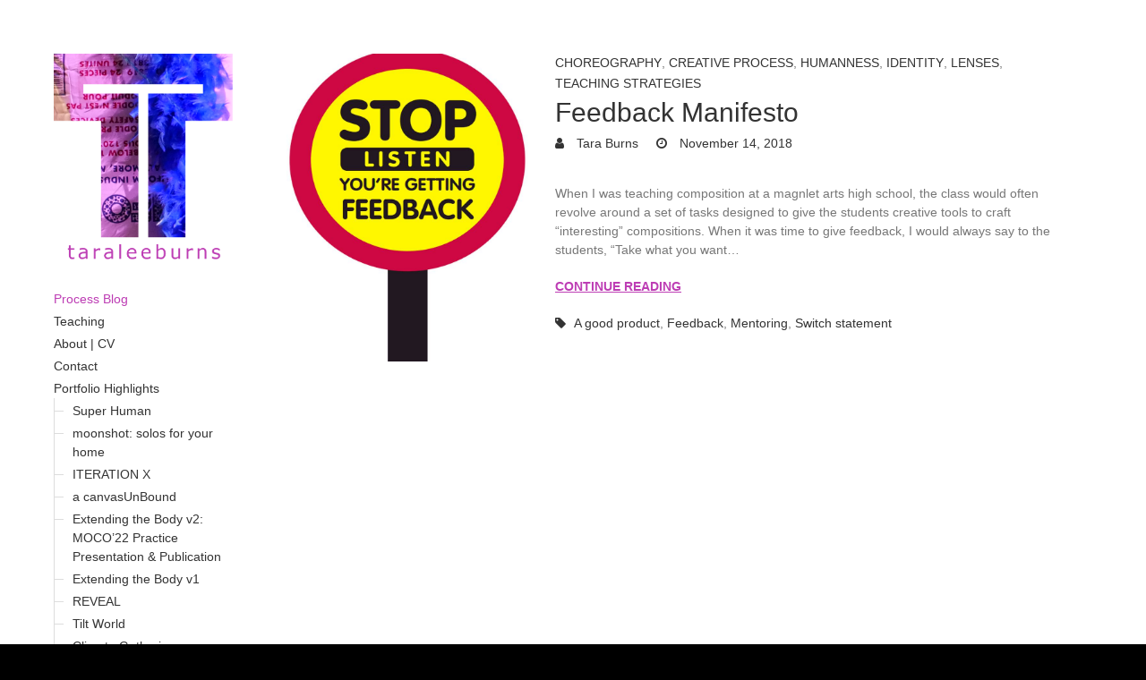

--- FILE ---
content_type: text/html; charset=UTF-8
request_url: https://www.taraleeburns.com/tag/a-good-product/
body_size: 9941
content:
<!DOCTYPE html>
<html lang="en-US" class="no-js">
<head>
<meta charset="UTF-8" />
			<meta name="viewport" content="width=device-width">
	<link rel="profile" href="http://gmpg.org/xfn/11" />
	<link rel="pingback" href="https://www.taraleeburns.com/xmlrpc.php" />
	<title>A good product &#8211; taraleeburns</title>
<meta name='robots' content='max-image-preview:large' />
	<style>img:is([sizes="auto" i], [sizes^="auto," i]) { contain-intrinsic-size: 3000px 1500px }</style>
	<link rel="alternate" type="application/rss+xml" title="taraleeburns &raquo; Feed" href="https://www.taraleeburns.com/feed/" />
<link rel="alternate" type="application/rss+xml" title="taraleeburns &raquo; Comments Feed" href="https://www.taraleeburns.com/comments/feed/" />
<link rel="alternate" type="application/rss+xml" title="taraleeburns &raquo; A good product Tag Feed" href="https://www.taraleeburns.com/tag/a-good-product/feed/" />
<script type="text/javascript">
/* <![CDATA[ */
window._wpemojiSettings = {"baseUrl":"https:\/\/s.w.org\/images\/core\/emoji\/16.0.1\/72x72\/","ext":".png","svgUrl":"https:\/\/s.w.org\/images\/core\/emoji\/16.0.1\/svg\/","svgExt":".svg","source":{"concatemoji":"https:\/\/www.taraleeburns.com\/wp-includes\/js\/wp-emoji-release.min.js?ver=6.8.2"}};
/*! This file is auto-generated */
!function(s,n){var o,i,e;function c(e){try{var t={supportTests:e,timestamp:(new Date).valueOf()};sessionStorage.setItem(o,JSON.stringify(t))}catch(e){}}function p(e,t,n){e.clearRect(0,0,e.canvas.width,e.canvas.height),e.fillText(t,0,0);var t=new Uint32Array(e.getImageData(0,0,e.canvas.width,e.canvas.height).data),a=(e.clearRect(0,0,e.canvas.width,e.canvas.height),e.fillText(n,0,0),new Uint32Array(e.getImageData(0,0,e.canvas.width,e.canvas.height).data));return t.every(function(e,t){return e===a[t]})}function u(e,t){e.clearRect(0,0,e.canvas.width,e.canvas.height),e.fillText(t,0,0);for(var n=e.getImageData(16,16,1,1),a=0;a<n.data.length;a++)if(0!==n.data[a])return!1;return!0}function f(e,t,n,a){switch(t){case"flag":return n(e,"\ud83c\udff3\ufe0f\u200d\u26a7\ufe0f","\ud83c\udff3\ufe0f\u200b\u26a7\ufe0f")?!1:!n(e,"\ud83c\udde8\ud83c\uddf6","\ud83c\udde8\u200b\ud83c\uddf6")&&!n(e,"\ud83c\udff4\udb40\udc67\udb40\udc62\udb40\udc65\udb40\udc6e\udb40\udc67\udb40\udc7f","\ud83c\udff4\u200b\udb40\udc67\u200b\udb40\udc62\u200b\udb40\udc65\u200b\udb40\udc6e\u200b\udb40\udc67\u200b\udb40\udc7f");case"emoji":return!a(e,"\ud83e\udedf")}return!1}function g(e,t,n,a){var r="undefined"!=typeof WorkerGlobalScope&&self instanceof WorkerGlobalScope?new OffscreenCanvas(300,150):s.createElement("canvas"),o=r.getContext("2d",{willReadFrequently:!0}),i=(o.textBaseline="top",o.font="600 32px Arial",{});return e.forEach(function(e){i[e]=t(o,e,n,a)}),i}function t(e){var t=s.createElement("script");t.src=e,t.defer=!0,s.head.appendChild(t)}"undefined"!=typeof Promise&&(o="wpEmojiSettingsSupports",i=["flag","emoji"],n.supports={everything:!0,everythingExceptFlag:!0},e=new Promise(function(e){s.addEventListener("DOMContentLoaded",e,{once:!0})}),new Promise(function(t){var n=function(){try{var e=JSON.parse(sessionStorage.getItem(o));if("object"==typeof e&&"number"==typeof e.timestamp&&(new Date).valueOf()<e.timestamp+604800&&"object"==typeof e.supportTests)return e.supportTests}catch(e){}return null}();if(!n){if("undefined"!=typeof Worker&&"undefined"!=typeof OffscreenCanvas&&"undefined"!=typeof URL&&URL.createObjectURL&&"undefined"!=typeof Blob)try{var e="postMessage("+g.toString()+"("+[JSON.stringify(i),f.toString(),p.toString(),u.toString()].join(",")+"));",a=new Blob([e],{type:"text/javascript"}),r=new Worker(URL.createObjectURL(a),{name:"wpTestEmojiSupports"});return void(r.onmessage=function(e){c(n=e.data),r.terminate(),t(n)})}catch(e){}c(n=g(i,f,p,u))}t(n)}).then(function(e){for(var t in e)n.supports[t]=e[t],n.supports.everything=n.supports.everything&&n.supports[t],"flag"!==t&&(n.supports.everythingExceptFlag=n.supports.everythingExceptFlag&&n.supports[t]);n.supports.everythingExceptFlag=n.supports.everythingExceptFlag&&!n.supports.flag,n.DOMReady=!1,n.readyCallback=function(){n.DOMReady=!0}}).then(function(){return e}).then(function(){var e;n.supports.everything||(n.readyCallback(),(e=n.source||{}).concatemoji?t(e.concatemoji):e.wpemoji&&e.twemoji&&(t(e.twemoji),t(e.wpemoji)))}))}((window,document),window._wpemojiSettings);
/* ]]> */
</script>
<style id='wp-emoji-styles-inline-css' type='text/css'>

	img.wp-smiley, img.emoji {
		display: inline !important;
		border: none !important;
		box-shadow: none !important;
		height: 1em !important;
		width: 1em !important;
		margin: 0 0.07em !important;
		vertical-align: -0.1em !important;
		background: none !important;
		padding: 0 !important;
	}
</style>
<link rel='stylesheet' id='wp-block-library-css' href='https://www.taraleeburns.com/wp-includes/css/dist/block-library/style.min.css?ver=6.8.2' type='text/css' media='all' />
<style id='classic-theme-styles-inline-css' type='text/css'>
/*! This file is auto-generated */
.wp-block-button__link{color:#fff;background-color:#32373c;border-radius:9999px;box-shadow:none;text-decoration:none;padding:calc(.667em + 2px) calc(1.333em + 2px);font-size:1.125em}.wp-block-file__button{background:#32373c;color:#fff;text-decoration:none}
</style>
<style id='global-styles-inline-css' type='text/css'>
:root{--wp--preset--aspect-ratio--square: 1;--wp--preset--aspect-ratio--4-3: 4/3;--wp--preset--aspect-ratio--3-4: 3/4;--wp--preset--aspect-ratio--3-2: 3/2;--wp--preset--aspect-ratio--2-3: 2/3;--wp--preset--aspect-ratio--16-9: 16/9;--wp--preset--aspect-ratio--9-16: 9/16;--wp--preset--color--black: #000000;--wp--preset--color--cyan-bluish-gray: #abb8c3;--wp--preset--color--white: #ffffff;--wp--preset--color--pale-pink: #f78da7;--wp--preset--color--vivid-red: #cf2e2e;--wp--preset--color--luminous-vivid-orange: #ff6900;--wp--preset--color--luminous-vivid-amber: #fcb900;--wp--preset--color--light-green-cyan: #7bdcb5;--wp--preset--color--vivid-green-cyan: #00d084;--wp--preset--color--pale-cyan-blue: #8ed1fc;--wp--preset--color--vivid-cyan-blue: #0693e3;--wp--preset--color--vivid-purple: #9b51e0;--wp--preset--gradient--vivid-cyan-blue-to-vivid-purple: linear-gradient(135deg,rgba(6,147,227,1) 0%,rgb(155,81,224) 100%);--wp--preset--gradient--light-green-cyan-to-vivid-green-cyan: linear-gradient(135deg,rgb(122,220,180) 0%,rgb(0,208,130) 100%);--wp--preset--gradient--luminous-vivid-amber-to-luminous-vivid-orange: linear-gradient(135deg,rgba(252,185,0,1) 0%,rgba(255,105,0,1) 100%);--wp--preset--gradient--luminous-vivid-orange-to-vivid-red: linear-gradient(135deg,rgba(255,105,0,1) 0%,rgb(207,46,46) 100%);--wp--preset--gradient--very-light-gray-to-cyan-bluish-gray: linear-gradient(135deg,rgb(238,238,238) 0%,rgb(169,184,195) 100%);--wp--preset--gradient--cool-to-warm-spectrum: linear-gradient(135deg,rgb(74,234,220) 0%,rgb(151,120,209) 20%,rgb(207,42,186) 40%,rgb(238,44,130) 60%,rgb(251,105,98) 80%,rgb(254,248,76) 100%);--wp--preset--gradient--blush-light-purple: linear-gradient(135deg,rgb(255,206,236) 0%,rgb(152,150,240) 100%);--wp--preset--gradient--blush-bordeaux: linear-gradient(135deg,rgb(254,205,165) 0%,rgb(254,45,45) 50%,rgb(107,0,62) 100%);--wp--preset--gradient--luminous-dusk: linear-gradient(135deg,rgb(255,203,112) 0%,rgb(199,81,192) 50%,rgb(65,88,208) 100%);--wp--preset--gradient--pale-ocean: linear-gradient(135deg,rgb(255,245,203) 0%,rgb(182,227,212) 50%,rgb(51,167,181) 100%);--wp--preset--gradient--electric-grass: linear-gradient(135deg,rgb(202,248,128) 0%,rgb(113,206,126) 100%);--wp--preset--gradient--midnight: linear-gradient(135deg,rgb(2,3,129) 0%,rgb(40,116,252) 100%);--wp--preset--font-size--small: 13px;--wp--preset--font-size--medium: 20px;--wp--preset--font-size--large: 36px;--wp--preset--font-size--x-large: 42px;--wp--preset--spacing--20: 0.44rem;--wp--preset--spacing--30: 0.67rem;--wp--preset--spacing--40: 1rem;--wp--preset--spacing--50: 1.5rem;--wp--preset--spacing--60: 2.25rem;--wp--preset--spacing--70: 3.38rem;--wp--preset--spacing--80: 5.06rem;--wp--preset--shadow--natural: 6px 6px 9px rgba(0, 0, 0, 0.2);--wp--preset--shadow--deep: 12px 12px 50px rgba(0, 0, 0, 0.4);--wp--preset--shadow--sharp: 6px 6px 0px rgba(0, 0, 0, 0.2);--wp--preset--shadow--outlined: 6px 6px 0px -3px rgba(255, 255, 255, 1), 6px 6px rgba(0, 0, 0, 1);--wp--preset--shadow--crisp: 6px 6px 0px rgba(0, 0, 0, 1);}:where(.is-layout-flex){gap: 0.5em;}:where(.is-layout-grid){gap: 0.5em;}body .is-layout-flex{display: flex;}.is-layout-flex{flex-wrap: wrap;align-items: center;}.is-layout-flex > :is(*, div){margin: 0;}body .is-layout-grid{display: grid;}.is-layout-grid > :is(*, div){margin: 0;}:where(.wp-block-columns.is-layout-flex){gap: 2em;}:where(.wp-block-columns.is-layout-grid){gap: 2em;}:where(.wp-block-post-template.is-layout-flex){gap: 1.25em;}:where(.wp-block-post-template.is-layout-grid){gap: 1.25em;}.has-black-color{color: var(--wp--preset--color--black) !important;}.has-cyan-bluish-gray-color{color: var(--wp--preset--color--cyan-bluish-gray) !important;}.has-white-color{color: var(--wp--preset--color--white) !important;}.has-pale-pink-color{color: var(--wp--preset--color--pale-pink) !important;}.has-vivid-red-color{color: var(--wp--preset--color--vivid-red) !important;}.has-luminous-vivid-orange-color{color: var(--wp--preset--color--luminous-vivid-orange) !important;}.has-luminous-vivid-amber-color{color: var(--wp--preset--color--luminous-vivid-amber) !important;}.has-light-green-cyan-color{color: var(--wp--preset--color--light-green-cyan) !important;}.has-vivid-green-cyan-color{color: var(--wp--preset--color--vivid-green-cyan) !important;}.has-pale-cyan-blue-color{color: var(--wp--preset--color--pale-cyan-blue) !important;}.has-vivid-cyan-blue-color{color: var(--wp--preset--color--vivid-cyan-blue) !important;}.has-vivid-purple-color{color: var(--wp--preset--color--vivid-purple) !important;}.has-black-background-color{background-color: var(--wp--preset--color--black) !important;}.has-cyan-bluish-gray-background-color{background-color: var(--wp--preset--color--cyan-bluish-gray) !important;}.has-white-background-color{background-color: var(--wp--preset--color--white) !important;}.has-pale-pink-background-color{background-color: var(--wp--preset--color--pale-pink) !important;}.has-vivid-red-background-color{background-color: var(--wp--preset--color--vivid-red) !important;}.has-luminous-vivid-orange-background-color{background-color: var(--wp--preset--color--luminous-vivid-orange) !important;}.has-luminous-vivid-amber-background-color{background-color: var(--wp--preset--color--luminous-vivid-amber) !important;}.has-light-green-cyan-background-color{background-color: var(--wp--preset--color--light-green-cyan) !important;}.has-vivid-green-cyan-background-color{background-color: var(--wp--preset--color--vivid-green-cyan) !important;}.has-pale-cyan-blue-background-color{background-color: var(--wp--preset--color--pale-cyan-blue) !important;}.has-vivid-cyan-blue-background-color{background-color: var(--wp--preset--color--vivid-cyan-blue) !important;}.has-vivid-purple-background-color{background-color: var(--wp--preset--color--vivid-purple) !important;}.has-black-border-color{border-color: var(--wp--preset--color--black) !important;}.has-cyan-bluish-gray-border-color{border-color: var(--wp--preset--color--cyan-bluish-gray) !important;}.has-white-border-color{border-color: var(--wp--preset--color--white) !important;}.has-pale-pink-border-color{border-color: var(--wp--preset--color--pale-pink) !important;}.has-vivid-red-border-color{border-color: var(--wp--preset--color--vivid-red) !important;}.has-luminous-vivid-orange-border-color{border-color: var(--wp--preset--color--luminous-vivid-orange) !important;}.has-luminous-vivid-amber-border-color{border-color: var(--wp--preset--color--luminous-vivid-amber) !important;}.has-light-green-cyan-border-color{border-color: var(--wp--preset--color--light-green-cyan) !important;}.has-vivid-green-cyan-border-color{border-color: var(--wp--preset--color--vivid-green-cyan) !important;}.has-pale-cyan-blue-border-color{border-color: var(--wp--preset--color--pale-cyan-blue) !important;}.has-vivid-cyan-blue-border-color{border-color: var(--wp--preset--color--vivid-cyan-blue) !important;}.has-vivid-purple-border-color{border-color: var(--wp--preset--color--vivid-purple) !important;}.has-vivid-cyan-blue-to-vivid-purple-gradient-background{background: var(--wp--preset--gradient--vivid-cyan-blue-to-vivid-purple) !important;}.has-light-green-cyan-to-vivid-green-cyan-gradient-background{background: var(--wp--preset--gradient--light-green-cyan-to-vivid-green-cyan) !important;}.has-luminous-vivid-amber-to-luminous-vivid-orange-gradient-background{background: var(--wp--preset--gradient--luminous-vivid-amber-to-luminous-vivid-orange) !important;}.has-luminous-vivid-orange-to-vivid-red-gradient-background{background: var(--wp--preset--gradient--luminous-vivid-orange-to-vivid-red) !important;}.has-very-light-gray-to-cyan-bluish-gray-gradient-background{background: var(--wp--preset--gradient--very-light-gray-to-cyan-bluish-gray) !important;}.has-cool-to-warm-spectrum-gradient-background{background: var(--wp--preset--gradient--cool-to-warm-spectrum) !important;}.has-blush-light-purple-gradient-background{background: var(--wp--preset--gradient--blush-light-purple) !important;}.has-blush-bordeaux-gradient-background{background: var(--wp--preset--gradient--blush-bordeaux) !important;}.has-luminous-dusk-gradient-background{background: var(--wp--preset--gradient--luminous-dusk) !important;}.has-pale-ocean-gradient-background{background: var(--wp--preset--gradient--pale-ocean) !important;}.has-electric-grass-gradient-background{background: var(--wp--preset--gradient--electric-grass) !important;}.has-midnight-gradient-background{background: var(--wp--preset--gradient--midnight) !important;}.has-small-font-size{font-size: var(--wp--preset--font-size--small) !important;}.has-medium-font-size{font-size: var(--wp--preset--font-size--medium) !important;}.has-large-font-size{font-size: var(--wp--preset--font-size--large) !important;}.has-x-large-font-size{font-size: var(--wp--preset--font-size--x-large) !important;}
:where(.wp-block-post-template.is-layout-flex){gap: 1.25em;}:where(.wp-block-post-template.is-layout-grid){gap: 1.25em;}
:where(.wp-block-columns.is-layout-flex){gap: 2em;}:where(.wp-block-columns.is-layout-grid){gap: 2em;}
:root :where(.wp-block-pullquote){font-size: 1.5em;line-height: 1.6;}
</style>
<link rel='stylesheet' id='qt-font-awesome-css' href='https://www.taraleeburns.com/wp-content/plugins/quick-testimonials/public/assets/css/font-awesome.min.css?ver=2.1' type='text/css' media='all' />
<link rel='stylesheet' id='qt-slick-css' href='https://www.taraleeburns.com/wp-content/plugins/quick-testimonials/public/assets/css/slick.css?ver=2.1' type='text/css' media='all' />
<link rel='stylesheet' id='qt-structure-css' href='https://www.taraleeburns.com/wp-content/plugins/quick-testimonials/public/assets/css/structure.css?ver=2.1' type='text/css' media='all' />
<link rel='stylesheet' id='qt-plugin-styles-css' href='https://www.taraleeburns.com/wp-content/plugins/quick-testimonials/public/assets/css/plugin-styles.css?ver=2.1' type='text/css' media='all' />
<link rel='stylesheet' id='qt-responsive-css' href='https://www.taraleeburns.com/wp-content/plugins/quick-testimonials/public/assets/css/responsive.css?ver=2.1' type='text/css' media='all' />
<link rel='stylesheet' id='SFSImainCss-css' href='https://www.taraleeburns.com/wp-content/plugins/ultimate-social-media-icons/css/sfsi-style.css?ver=2.7.8' type='text/css' media='all' />
<link rel='stylesheet' id='wp_portfolio_style-css' href='https://www.taraleeburns.com/wp-content/themes/wp-portfolio/style.css?ver=6.8.2' type='text/css' media='all' />
<link rel='stylesheet' id='wp-portfolio-font-awesome-css' href='https://www.taraleeburns.com/wp-content/themes/wp-portfolio/font-awesome/css/font-awesome.css?ver=6.8.2' type='text/css' media='all' />
<link rel='stylesheet' id='tablepress-default-css' href='https://www.taraleeburns.com/wp-content/plugins/tablepress/css/default.min.css?ver=1.14' type='text/css' media='all' />
<script type="text/javascript" id="jquery-core-js-extra">
/* <![CDATA[ */
var get = {"ajaxurl":"https:\/\/www.taraleeburns.com\/wp-admin\/admin-ajax.php","siteurl":"https:\/\/www.taraleeburns.com\/wp-content\/themes\/wp-portfolio"};
/* ]]> */
</script>
<script type="text/javascript" src="https://www.taraleeburns.com/wp-includes/js/jquery/jquery.min.js?ver=3.7.1" id="jquery-core-js"></script>
<script type="text/javascript" src="https://www.taraleeburns.com/wp-includes/js/jquery/jquery-migrate.min.js?ver=3.4.1" id="jquery-migrate-js"></script>
<script type="text/javascript" id="email-posts-to-subscribers-js-extra">
/* <![CDATA[ */
var elp_data = {"messages":{"elp_name_required":"Please enter name.","elp_email_required":"Please enter email address.","elp_invalid_name":"Name seems invalid.","elp_invalid_email":"Email address seems invalid.","elp_unexpected_error":"Oops.. Unexpected error occurred.","elp_invalid_captcha":"Robot verification failed, please try again.","elp_invalid_key":"Robot verification failed, invalid key.","elp_successfull_single":"You have successfully subscribed.","elp_successfull_double":"You have successfully subscribed. You will receive a confirmation email in few minutes. Please follow the link in it to confirm your subscription. If the email takes more than 15 minutes to appear in your mailbox, please check your spam folder.","elp_email_exist":"Email already exist.","elp_email_squeeze":"You are trying to submit too fast. try again in 1 minute."},"elp_ajax_url":"https:\/\/www.taraleeburns.com\/wp-admin\/admin-ajax.php"};
/* ]]> */
</script>
<script type="text/javascript" src="https://www.taraleeburns.com/wp-content/plugins/email-posts-to-subscribers//inc/email-posts-to-subscribers.js?ver=2.2" id="email-posts-to-subscribers-js"></script>
<script type="text/javascript" src="https://www.taraleeburns.com/wp-content/plugins/quick-testimonials/public/assets/js/slick.min.js?ver=2.1" id="qt-slick-js"></script>
<script type="text/javascript" src="https://www.taraleeburns.com/wp-content/plugins/quick-testimonials/public/assets/js/masonry.pkgd.min.js?ver=2.1" id="qt-masonry-js"></script>
<script type="text/javascript" src="https://www.taraleeburns.com/wp-content/plugins/quick-testimonials/public/assets/js/plugin-scripts.js?ver=2.1" id="qt-plugin-scripts-js"></script>
<!--[if lt IE 9]>
<script type="text/javascript" src="https://www.taraleeburns.com/wp-content/themes/wp-portfolio/js/html5.min.js?ver=3.7.3" id="html5-js"></script>
<![endif]-->
<link rel="https://api.w.org/" href="https://www.taraleeburns.com/wp-json/" /><link rel="alternate" title="JSON" type="application/json" href="https://www.taraleeburns.com/wp-json/wp/v2/tags/23" /><link rel="EditURI" type="application/rsd+xml" title="RSD" href="https://www.taraleeburns.com/xmlrpc.php?rsd" />
<meta name="generator" content="WordPress 6.8.2" />
<style>.elp_form_message.success { color: #008000;font-weight: bold; } .elp_form_message.error { color: #ff0000; } .elp_form_message.boterror { color: #ff0000; } </style><script>
	function expand(param) {
		param.style.display = (param.style.display == "none") ? "block" : "none";
	}
	function read_toggle(id, more, less) {
		el = document.getElementById("readlink" + id);
		el.innerHTML = (el.innerHTML == more) ? less : more;
		expand(document.getElementById("read" + id));
	}
	</script><meta name="follow.[base64]" content="juHqlBnwxxRHd9f9GbWX"/><style type="text/css" id="custom-background-css">
body.custom-background { background-color: #000000; }
</style>
	<link rel="icon" href="https://www.taraleeburns.com/wp-content/uploads/2020/05/cropped-t-5-32x32.png" sizes="32x32" />
<link rel="icon" href="https://www.taraleeburns.com/wp-content/uploads/2020/05/cropped-t-5-192x192.png" sizes="192x192" />
<link rel="apple-touch-icon" href="https://www.taraleeburns.com/wp-content/uploads/2020/05/cropped-t-5-180x180.png" />
<meta name="msapplication-TileImage" content="https://www.taraleeburns.com/wp-content/uploads/2020/05/cropped-t-5-270x270.png" />
<style type="text/css">

*[id^='readlink'] {
 font-weight: normal;
 color: #ca26ef;
 background: #ffffff;
 padding: 0px;
 border-bottom: 0px solid #ffffff;
 -webkit-box-shadow: none !important;
 box-shadow: none !important;
 -webkit-transition: none !important;
}

*[id^='readlink']:hover {
 font-weight: normal;
 color: #a622d6;
 padding: 0px;
 border-bottom: 0px solid #ffffff;
}

*[id^='readlink']:focus {
 outline: none;
 color: #ca26ef;
}

</style>
		<style type="text/css" id="wp-custom-css">
			#page{background-color:white;}
.main-navigation a:hover, .main-navigation ul li.current-menu-item > a, .main-navigation ul li.current_page_ancestor > a, .main-navigation ul li.current-menu-ancestor > a, .main-navigation ul li.current_page_item > a { color: #bd3db4; }
#menu-item-2013.current_page_parent > a { color: #bd3db4; }
.page-title-wrap { display: none; }
.page-id-1987 .entry-title { display: none; }
.post-content { min-height: 270px; }
.post-featured-image { width: 30%; }
.has-post-thumbnail .post-content { width: 70%; }
.entry-main {padding-top: 0 }
.page-id-1987 .entry-content > p { display: none; }
.blog #main { padding-left: 60px; }
.site-header { padding: 60px 60px 0; }
#main { padding: 60px 60px 0 0; }
.site-header::after { display: none; }
#secondary { padding: 0px 60px 0; }
.site-header { width: 25%; }
#content { width: 75%; }
#secondary { width: 25%; }
.has-post-thumbnail .post-content { width: 70%; }
.post-featured-image {padding-bottom: 0; }
@media only screen and (max-width: 767px) {
	#secondary, #content, .site-header {
	width: 100%;
	float: none;
}
	#main { padding: 20px 20px; }
	.blog #main { padding-left: 20px; }
}
@media only screen and (max-width: 1023px) {
		.post-featured-image { width: 100%; }
		.has-post-thumbnail .post-content { width: 100%; }
	.post-featured-image {padding-bottom: 20px; }

}

.entry-content a {
	color: #bd3db4 !important;
}
.meta-nav > a {
	font-size:24px !important;
	color:#bd3db4 !important;
}
.entry-content a:hover, .meta-nav:hover > a {
	color:black !important;
}		</style>
			</head>
	<body class="archive tag tag-a-good-product tag-23 custom-background wp-custom-logo wp-theme-wp-portfolio sfsi_actvite_theme_default">
				<div id="page" class="hfeed site">
			<header id="masthead" class="site-header" role="banner">
					<section id="site-logo" class="clearfix">
								<h2 id="site-title">
				     <a href="https://www.taraleeburns.com/" class="custom-logo-link" rel="home"><img width="583" height="685" src="https://www.taraleeburns.com/wp-content/uploads/2020/05/logoT-pink.png" class="custom-logo" alt="taraleeburns" decoding="async" fetchpriority="high" srcset="https://www.taraleeburns.com/wp-content/uploads/2020/05/logoT-pink.png 583w, https://www.taraleeburns.com/wp-content/uploads/2020/05/logoT-pink-255x300.png 255w" sizes="(max-width: 583px) 100vw, 583px" /></a><!-- #site-logo -->
				</h2>
								</section>
						<button class="menu-toggle">Responsive Menu</button>
										<nav id="site-navigation" class="main-navigation clearfix" role="navigation">
					<ul class="nav-menu"><li id="menu-item-2013" class="menu-item menu-item-type-post_type menu-item-object-page current_page_parent menu-item-2013"><a href="https://www.taraleeburns.com/blog/">Process Blog</a></li>
<li id="menu-item-1707" class="menu-item menu-item-type-post_type menu-item-object-page menu-item-1707"><a href="https://www.taraleeburns.com/teaching/">Teaching</a></li>
<li id="menu-item-192" class="menu-item menu-item-type-post_type menu-item-object-page menu-item-192"><a href="https://www.taraleeburns.com/about/">About | CV</a></li>
<li id="menu-item-10" class="menu-item menu-item-type-post_type menu-item-object-page menu-item-10"><a href="https://www.taraleeburns.com/contact/">Contact</a></li>
<li id="menu-item-1988" class="menu-item menu-item-type-post_type menu-item-object-page menu-item-home menu-item-has-children menu-item-1988"><a href="https://www.taraleeburns.com/">Portfolio Highlights</a>
<ul class="sub-menu">
	<li id="menu-item-3512" class="menu-item menu-item-type-post_type menu-item-object-page menu-item-3512"><a href="https://www.taraleeburns.com/super-human/">Super Human</a></li>
	<li id="menu-item-2945" class="menu-item menu-item-type-post_type menu-item-object-page menu-item-2945"><a href="https://www.taraleeburns.com/moonshot-solos-for-your-home/">moonshot: solos for your home</a></li>
	<li id="menu-item-3222" class="menu-item menu-item-type-post_type menu-item-object-page menu-item-3222"><a href="https://www.taraleeburns.com/iteration-x/">ITERATION X</a></li>
	<li id="menu-item-2974" class="menu-item menu-item-type-post_type menu-item-object-page menu-item-2974"><a href="https://www.taraleeburns.com/a-canvasunbound/">a canvasUnBound</a></li>
	<li id="menu-item-3865" class="menu-item menu-item-type-post_type menu-item-object-post menu-item-3865"><a href="https://www.taraleeburns.com/moco22-practice-presentation-publication/">Extending the Body v2: MOCO’22 Practice Presentation &#038; Publication</a></li>
	<li id="menu-item-2741" class="menu-item menu-item-type-post_type menu-item-object-page menu-item-2741"><a href="https://www.taraleeburns.com/extending-the-body/">Extending the Body v1</a></li>
	<li id="menu-item-2884" class="menu-item menu-item-type-post_type menu-item-object-post menu-item-2884"><a href="https://www.taraleeburns.com/reveal/">REVEAL</a></li>
	<li id="menu-item-2201" class="menu-item menu-item-type-post_type menu-item-object-page menu-item-2201"><a href="https://www.taraleeburns.com/tilt-world/">Tilt World</a></li>
	<li id="menu-item-2081" class="menu-item menu-item-type-post_type menu-item-object-page menu-item-2081"><a href="https://www.taraleeburns.com/climate-gathering/">Climate Gathering</a></li>
	<li id="menu-item-2885" class="menu-item menu-item-type-post_type menu-item-object-post menu-item-2885"><a href="https://www.taraleeburns.com/digging-augmented-reality/">Digging Augmented Reality</a></li>
	<li id="menu-item-2915" class="menu-item menu-item-type-post_type menu-item-object-post menu-item-2915"><a href="https://www.taraleeburns.com/making-in-summer-2019/">Unity for Liberation</a></li>
	<li id="menu-item-3023" class="menu-item menu-item-type-post_type menu-item-object-post menu-item-3023"><a href="https://www.taraleeburns.com/neon-alchemy/">Neon Alchemy</a></li>
	<li id="menu-item-2917" class="menu-item menu-item-type-post_type menu-item-object-post menu-item-2917"><a href="https://www.taraleeburns.com/creating-an-immersive-virtual-environment/">Creating an Immersive Virtual Environment</a></li>
	<li id="menu-item-2112" class="menu-item menu-item-type-post_type menu-item-object-page menu-item-2112"><a href="https://www.taraleeburns.com/adele-myers-and-dancers/">Adele Myers and Dancers</a></li>
	<li id="menu-item-2117" class="menu-item menu-item-type-post_type menu-item-object-page menu-item-2117"><a href="https://www.taraleeburns.com/elm-city-dance-collective/">Elm City Dance Collective</a></li>
	<li id="menu-item-2134" class="menu-item menu-item-type-post_type menu-item-object-page menu-item-2134"><a href="https://www.taraleeburns.com/a-dream-project/">A Dream Project</a></li>
	<li id="menu-item-2824" class="menu-item menu-item-type-post_type menu-item-object-page menu-item-2824"><a href="https://www.taraleeburns.com/ready-set-game-on/">Ready, Set, Game On</a></li>
	<li id="menu-item-2126" class="menu-item menu-item-type-post_type menu-item-object-page menu-item-2126"><a href="https://www.taraleeburns.com/portfolio/marjani-fortes-here/">Marjani Fortè’s “Here…”</a></li>
	<li id="menu-item-3094" class="menu-item menu-item-type-post_type menu-item-object-page menu-item-3094"><a href="https://www.taraleeburns.com/conversations-with-yourself/">Conversations with Yourself</a></li>
	<li id="menu-item-2551" class="menu-item menu-item-type-post_type menu-item-object-page menu-item-2551"><a href="https://www.taraleeburns.com/pirates-have-parrots-and-parrots-perch/">Pirates Have Parrots and Parrots Perch</a></li>
	<li id="menu-item-2146" class="menu-item menu-item-type-post_type menu-item-object-page menu-item-2146"><a href="https://www.taraleeburns.com/the-making-of-statues/">The Making of Statues</a></li>
	<li id="menu-item-2195" class="menu-item menu-item-type-post_type menu-item-object-page menu-item-2195"><a href="https://www.taraleeburns.com/the-soil-project/">The Soil Project</a></li>
</ul>
</li>
<li id="menu-item-3914" class="menu-item menu-item-type-post_type menu-item-object-page menu-item-3914"><a href="https://www.taraleeburns.com/moving-the-body-in-virtual-reality/">Moving the Body in Virtual Reality</a></li>
</ul>				</nav><!-- #access -->
		</header><!-- #masthead -->
<div id="content">
							<div class="page-title-wrap clearfix">
								<h1 class="page-title">A good product</h1><!-- .page-title -->
													</div><!-- .page-title-wrap -->
								<div id="primary">
	<div id="main">					<section id="post-292" class="clearfix post-292 post type-post status-publish format-standard has-post-thumbnail hentry category-choreography category-creative-process category-humanness category-identity category-lenses category-teaching-strategies tag-a-good-product tag-feedback tag-mentoring tag-switch-statement">
												<article class="entry-wrap clearfix">
													<figure class="post-featured-image">
								<a style="background-image:url('https://www.taraleeburns.com/wp-content/uploads/2020/05/feedback.jpg');" href="https://www.taraleeburns.com/feedback-manifesto/" title="Feedback Manifesto"></a>
							</figure><!-- .post-featured-image -->
														<div class ="entry-main post-content">
														<header class="entry-header">
																	<div class="entry-meta">
										<span class="cat-links"><a href="https://www.taraleeburns.com/category/choreography/" rel="category tag">choreography</a>, <a href="https://www.taraleeburns.com/category/creative-process/" rel="category tag">creative process</a>, <a href="https://www.taraleeburns.com/category/humanness/" rel="category tag">humanness</a>, <a href="https://www.taraleeburns.com/category/identity/" rel="category tag">identity</a>, <a href="https://www.taraleeburns.com/category/lenses/" rel="category tag">lenses</a>, <a href="https://www.taraleeburns.com/category/teaching-strategies/" rel="category tag">teaching strategies</a></span><!-- .cat-links --> 
									</div> <!-- .entry-meta -->
																	<h2 class="entry-title">
										<a href="https://www.taraleeburns.com/feedback-manifesto/" title="Feedback Manifesto">
											Feedback Manifesto										</a>
									</h2><!-- .entry-title -->
																	<div class="entry-meta clearfix">
										<div class="by-author vcard author">
											<span class="fn">
												<a href="https://www.taraleeburns.com/author/avorus/" title="Tara Burns">
												Tara Burns </a>
											</span>
										</div>
										<div class="date updated"><a href="https://www.taraleeburns.com/feedback-manifesto/" title="8:32 am">
											November 14, 2018</a>
										</div>
																			</div><!-- .entry-meta -->
								</header><!-- .entry-header -->
								<div class="entry-content clearfix">
									<p><p>When I was teaching composition at a magnlet arts high school, the class would often revolve around a set of tasks designed to give the students creative tools to craft &#8220;interesting&#8221; compositions. When it was time to give feedback, I would always say to the students, &#8220;Take what you want&hellip; </p>
</p>
									<p><a href="https://www.taraleeburns.com/feedback-manifesto/" class="readmore">Continue reading</a>
									</p>
								</div><!-- .entry-content -->
																	<footer class="entry-meta clearfix">
																		<span class="tag-links">
										<a href="https://www.taraleeburns.com/tag/a-good-product/" rel="tag">A good product</a>, <a href="https://www.taraleeburns.com/tag/feedback/" rel="tag">Feedback</a>, <a href="https://www.taraleeburns.com/tag/mentoring/" rel="tag">Mentoring</a>, <a href="https://www.taraleeburns.com/tag/switch-statement/" rel="tag">Switch statement</a>									</span><!-- .tag-links -->
																</footer><!-- .entry-meta -->
															</div><!-- .entry-main .post-content -->
						</article>
										</section><!-- post -->
				</div><!-- #main -->	</div><!-- #primary -->
		</div><!-- #content -->
		<div id="secondary">
	  	</div><!-- #secondary -->						<footer id="colophon" class="site-footer clearfix" role="contentinfo">
					<div class="site-info clearfix">
		<div class="social-profiles clearfix">
		<ul><li class="menu-item menu-item-type-post_type menu-item-object-page current_page_parent menu-item-2013"><a href="https://www.taraleeburns.com/blog/"><span class="screen-reader-text">Process Blog</span></a></li>
<li class="menu-item menu-item-type-post_type menu-item-object-page menu-item-1707"><a href="https://www.taraleeburns.com/teaching/"><span class="screen-reader-text">Teaching</span></a></li>
<li class="menu-item menu-item-type-post_type menu-item-object-page menu-item-192"><a href="https://www.taraleeburns.com/about/"><span class="screen-reader-text">About | CV</span></a></li>
<li class="menu-item menu-item-type-post_type menu-item-object-page menu-item-10"><a href="https://www.taraleeburns.com/contact/"><span class="screen-reader-text">Contact</span></a></li>
<li class="menu-item menu-item-type-post_type menu-item-object-page menu-item-home menu-item-1988"><a href="https://www.taraleeburns.com/"><span class="screen-reader-text">Portfolio Highlights</span></a></li>
<li class="menu-item menu-item-type-post_type menu-item-object-page menu-item-3914"><a href="https://www.taraleeburns.com/moving-the-body-in-virtual-reality/"><span class="screen-reader-text">Moving the Body in Virtual Reality</span></a></li>
</ul>		</div><!-- .social-profiles -->
	<div class="copyright">Copyright &copy; 2025 <a href="https://www.taraleeburns.com/" title="taraleeburns" ><span>taraleeburns</span></a> | Theme by: <a href="http://themehorse.com" target="_blank" rel="noopener noreferrer" title="Theme Horse" ><span>Theme Horse</span></a> |  Proudly Powered by: <a href="http://wordpress.org" target="_blank" rel="noopener noreferrer" title="WordPress"><span>WordPress</span></a></div><!-- .copyright -->	</div><!-- .site-info -->
	<div class="back-to-top"><a title="Go to Top" href="#masthead"></a></div><!-- .back-to-top -->
			</footer><!-- #colophon -->
		</div><!-- #page -->
		<script type="speculationrules">
{"prefetch":[{"source":"document","where":{"and":[{"href_matches":"\/*"},{"not":{"href_matches":["\/wp-*.php","\/wp-admin\/*","\/wp-content\/uploads\/*","\/wp-content\/*","\/wp-content\/plugins\/*","\/wp-content\/themes\/wp-portfolio\/*","\/*\\?(.+)"]}},{"not":{"selector_matches":"a[rel~=\"nofollow\"]"}},{"not":{"selector_matches":".no-prefetch, .no-prefetch a"}}]},"eagerness":"conservative"}]}
</script>
			<!--facebook like and share js -->
			<div id="fb-root"></div>
			<script>
				(function(d, s, id) {
					var js, fjs = d.getElementsByTagName(s)[0];
					if (d.getElementById(id)) return;
					js = d.createElement(s);
					js.id = id;
					js.src = "//connect.facebook.net/en_US/sdk.js#xfbml=1&version=v2.5";
					fjs.parentNode.insertBefore(js, fjs);
				}(document, 'script', 'facebook-jssdk'));
			</script>
		<script>
window.addEventListener('sfsi_functions_loaded', function() {
    if (typeof sfsi_responsive_toggle == 'function') {
        sfsi_responsive_toggle(0);
        // console.log('sfsi_responsive_toggle');

    }
})
</script>
    <script>
        window.addEventListener('sfsi_functions_loaded', function() {
            if (typeof sfsi_plugin_version == 'function') {
                sfsi_plugin_version(2.77);
            }
        });

        function sfsi_processfurther(ref) {
            var feed_id = '[base64]';
            var feedtype = 8;
            var email = jQuery(ref).find('input[name="email"]').val();
            var filter = /^([a-zA-Z0-9_\.\-])+\@(([a-zA-Z0-9\-])+\.)+([a-zA-Z0-9]{2,4})+$/;
            if ((email != "Enter your email") && (filter.test(email))) {
                if (feedtype == "8") {
                    var url = "https://api.follow.it/subscription-form/" + feed_id + "/" + feedtype;
                    window.open(url, "popupwindow", "scrollbars=yes,width=1080,height=760");
                    return true;
                }
            } else {
                alert("Please enter email address");
                jQuery(ref).find('input[name="email"]').focus();
                return false;
            }
        }
    </script>
    <style type="text/css" aria-selected="true">
        .sfsi_subscribe_Popinner {
            width: 100% !important;

            height: auto !important;

            padding: 18px 0px !important;

            background-color: #ffffff !important;
        }
        .sfsi_subscribe_Popinner form {
            margin: 0 20px !important;
        }
        .sfsi_subscribe_Popinner h5 {
            font-family: Helvetica,Arial,sans-serif !important;

            font-weight: bold !important;

            color: #000000 !important;

            font-size: 16px !important;

            text-align: center !important;
            margin: 0 0 10px !important;
            padding: 0 !important;
        }
        .sfsi_subscription_form_field {
            margin: 5px 0 !important;
            width: 100% !important;
            display: inline-flex;
            display: -webkit-inline-flex;
        }

        .sfsi_subscription_form_field input {
            width: 100% !important;
            padding: 10px 0px !important;
        }

        .sfsi_subscribe_Popinner input[type=email] {
            font-family: Helvetica,Arial,sans-serif !important;

            font-style: normal !important;

            color:  !important;

            font-size: 14px !important;

            text-align: center !important;
        }

        .sfsi_subscribe_Popinner input[type=email]::-webkit-input-placeholder {

            font-family: Helvetica,Arial,sans-serif !important;

            font-style: normal !important;

            color:  !important;

            font-size: 14px !important;

            text-align: center !important;
        }
        .sfsi_subscribe_Popinner input[type=email]:-moz-placeholder {
            /* Firefox 18- */

            font-family: Helvetica,Arial,sans-serif !important;

            font-style: normal !important;

            color:  !important;

            font-size: 14px !important;

            text-align: center !important;

        }

        .sfsi_subscribe_Popinner input[type=email]::-moz-placeholder {
            /* Firefox 19+ */
            font-family: Helvetica,Arial,sans-serif !important;

            font-style: normal !important;

            color:  !important;

            font-size: 14px !important;

            text-align: center !important;

        }

        .sfsi_subscribe_Popinner input[type=email]:-ms-input-placeholder {
            font-family: Helvetica,Arial,sans-serif !important;

            font-style: normal !important;

            color:  !important;

            font-size: 14px !important;

            text-align: center !important;
        }

        .sfsi_subscribe_Popinner input[type=submit] {
            font-family: Helvetica,Arial,sans-serif !important;

            font-weight: bold !important;

            color: #000000 !important;

            font-size: 16px !important;

            text-align: center !important;

            background-color: #dedede !important;
        }

        .sfsi_shortcode_container {
            float: left;
        }

        .sfsi_shortcode_container .norm_row .sfsi_wDiv {
            position: relative !important;
        }

        .sfsi_shortcode_container .sfsi_holders {
            display: none;
        }

            </style>

<script type="text/javascript" src="https://www.taraleeburns.com/wp-includes/js/jquery/ui/core.min.js?ver=1.13.3" id="jquery-ui-core-js"></script>
<script type="text/javascript" src="https://www.taraleeburns.com/wp-content/plugins/ultimate-social-media-icons/js/shuffle/modernizr.custom.min.js?ver=6.8.2" id="SFSIjqueryModernizr-js"></script>
<script type="text/javascript" src="https://www.taraleeburns.com/wp-content/plugins/ultimate-social-media-icons/js/shuffle/jquery.shuffle.min.js?ver=6.8.2" id="SFSIjqueryShuffle-js"></script>
<script type="text/javascript" src="https://www.taraleeburns.com/wp-content/plugins/ultimate-social-media-icons/js/shuffle/random-shuffle-min.js?ver=6.8.2" id="SFSIjqueryrandom-shuffle-js"></script>
<script type="text/javascript" id="SFSICustomJs-js-extra">
/* <![CDATA[ */
var sfsi_icon_ajax_object = {"ajax_url":"https:\/\/www.taraleeburns.com\/wp-admin\/admin-ajax.php","plugin_url":"https:\/\/www.taraleeburns.com\/wp-content\/plugins\/ultimate-social-media-icons\/"};
/* ]]> */
</script>
<script type="text/javascript" src="https://www.taraleeburns.com/wp-content/plugins/ultimate-social-media-icons/js/custom.js?ver=2.7.8" id="SFSICustomJs-js"></script>
<script type="text/javascript" src="https://www.taraleeburns.com/wp-content/themes/wp-portfolio/js/scripts.js?ver=6.8.2" id="wp-portfolio-scripts-js"></script>
	</body>
</html>

--- FILE ---
content_type: text/css
request_url: https://www.taraleeburns.com/wp-content/plugins/quick-testimonials/public/assets/css/plugin-styles.css?ver=2.1
body_size: 3648
content:
.tr-testimonial-content ul {
    margin: 0;
    padding: 0;
    list-style: none;
    overflow: hidden;
}

.tr-testimonial-ratings {
    margin: 5px 0;
    line-height: 20px;
}

.tr-testimonial-ratings li {
  display: inline-block;
  color: #FFED85;
  font-size: 16px;
}

.tr-text-center {
    text-align: center;
}

.tr-text-left {
    text-align: left;
}

.tr-text-right {
    text-align: right;
}

.tr-border-radius,
.tr-border-radius img {
    border-radius: 100%;
}

.tr-section-title .tr-icon {
    font-size: 80px;
    color: #323c47;
}

.tr-testimonial-content .slick-prev,
.tr-testimonial-content .slick-next {
    width: 40px;
    height: 40px;
    border: 1px solid #0260f4;
    background-color: #0260f4;
    z-index: 999;
    opacity: 1;
}

.tr-testimonial-content .slick-prev:before,
.tr-testimonial-content .slick-next:before {
    opacity: 1;
    line-height: 10px;
}

.tr-testimonial-content .slick-prev:hover:before,
.tr-testimonial-content .slick-next:hover:before,
.tr-testimonial-content .slick-prev:focus:before,
.tr-testimonial-content .slick-next:focus:before {
    color: #0260f4;
}

.tr-testimonial-content .slick-dots li {
    width: 10px;
    height: 10px;
    background-color: transparent;
}

.tr-testimonial-content .slick-dots li button {
    border: 2px solid #0260f4;
    border-radius: 100%;
    width: 10px;
    height: 10px;
    padding: 0;
}

.tr-testimonial-content .slick-dots li button:hover {
    background-color: #0260f4;
}

.tr-testimonial-content .slick-dots li button:before {
    display: none;
}

.tr-text-right .tr-testimonial-author {
    text-align: right;
}

.tr-text-right .tr-author-info,
.tr-text-right .tr-author-image {
    float: right;
}

.tr-text-right .tr-author-image {
    margin-right: 0;
    margin-left: 15px;
}

.tr-testimonial-list .tr-testimonial {
    margin: 0 0 30px;
}

.tr-testimonial-content .slick-dots {
    bottom: -45px;
}

/* tr-testimonial */

.tr-section-padding {
    padding: 50px 0;
}

.tr-grid-style .tr-testimonial-content,
.tr-testimonial-list .tr-testimonial-content {
    margin-bottom: 0;
}

.tr-testimonial {
    padding: 35px;
    margin: 0 15px 30px;
    position: relative;
}

.tr-testimonial-slider .tr-testimonial {
    margin-bottom: 0;
}

.tr-image-top-left,
.tr-image-top-center,
.tr-image-top-right {
    position: absolute;
    top: -35px;
}

.tr-image-bottom-left,
.tr-image-bottom-center,
.tr-image-bottom-right {
    position: absolute;
    bottom: -35px;
}

.tr-image-top-center,
.tr-image-bottom-center {
    left: 50%;
    margin-left: -35px;
}

.tr-image-top-left,
.tr-image-bottom-left {
    left: 35px;
}

.tr-image-top-right,
.tr-image-bottom-right {
    right: 35px;
}

.tr-testimonial-list .tr-testimonial {
    margin-left: 0;
    margin-right: 0;
}

.tr-testimonial-icon{
    color: #d8dde3;
    font-size: 20px;
    margin-bottom: 15px;
    overflow: hidden;
    width: 100%;
}

.tr-testimonial-author {
    overflow: hidden;
    margin-top: 35px;
}

.tr-text-center .tr-testimonial-author {
    display: inline-block;
}

.tr-author-image {
    float: left;
    width: 70px;
    height: 70px;
    overflow: hidden;
    margin-right: 15px;
    margin-bottom: 10px;
}

.tr-author-image img {
    width: 100%;
    height: 100%;
    overflow: hidden;
}

.tr-author-info {
    padding: 10px 0;
    float: left;
}

.tr-author-info span {
    display: block;
    font-size: 14px;
    color: #74777a;
}

.tr-author-info span.tr-title {
    color: #323c47;
    font-size: 16px;
    font-weight: 700;
}

.tr-author-info span.tr-title.tr-color {
    color: #0260f4;
}

.tr-testimonial-content>ul {
    margin: 0 -15px;
}

.tr-testimonial-content>ul>li {
    float: left;
}

.tr-testimonial-content>ul.tr-grid-4>li {
    width: 25%;
}

.tr-testimonial-content>ul.tr-grid-3>li {
    width: 33.333333%;
}

.tr-testimonial-content>ul.tr-grid-2>li {
    width: 50%;
}

/* tr-slider-style-1 */

.tr-slider-style-1 .tr-testimonial{
    background-color: #fff;
    padding: 0;
    margin: 0;
}

.tr-slider-style-1 .tr-testimonial-author {
    position: relative;
    overflow: visible;
    margin-top: 60px;
    cursor: pointer;
}


.tr-slider-style-1 .tr-testimonial-author:before {
    position: absolute;
    content: "";
    top: -60px;
    left: 20px;
    border-top: 7px solid #fff;
    border-left: 10px solid transparent;
    border-right: 10px solid transparent;
    opacity: 0;
}

.tr-slider-style-1 .tr-testimonial-author:hover:before,
.tr-slider-style-1 .tr-testimonial-author.slick-current:before {
    opacity: 1;
}

.tr-slider-style-1 .slick-slide.slick-active .tr-testimonial-author:before,
.tr-slider-style-2 .slick-slide.slick-active .tr-testimonial-author:after {
    opacity: 1;
}

.tr-slider-style-1 .tr-testimonial-author .tr-author-image,
.tr-slider-style-2 .tr-testimonial-author .tr-author-image {
    border-radius: 100%;
    border: 1px solid transparent;
}

.tr-slider-style-1 .tr-testimonial-author:hover .tr-author-image,
.tr-slider-style-1 .slick-current.tr-testimonial-author .tr-author-image,
.tr-slider-style-2 .tr-testimonial-author:hover .tr-author-image,
.tr-slider-style-2 .slick-current.tr-testimonial-author .tr-author-image {
    border-color: #0260f4;
}

.tr-slider-style-1 .tr-testimonial-author:hover .tr-author-info span.tr-title,
.tr-slider-style-1 .slick-current.tr-testimonial-author .tr-author-info span.tr-title,
.tr-slider-style-2 .tr-testimonial-author:hover .tr-author-info span.tr-title,
.tr-slider-style-2 .slick-current.tr-testimonial-author .tr-author-info span.tr-title {
    color: #0260f4;
}

.tr-slider-style-1 .tr-testimonial-author .tr-author-image img,
.tr-slider-style-2 .tr-testimonial-author .tr-author-image img {
    padding: 5px;
}

.tr-slider-style-1 .tr-testimonial-info {
    margin-top: 70px;
    padding-right: 50px;
    float: none;
}

.tr-slider-style-1 .tr-testimonial-info h1,
.tr-slider-style-2 .tr-testimonial-info h1 {
    font-size: 42px;
    font-weight: 300;
    line-height: 54px;
    margin-bottom: 35px;
}

.tr-slider-style-1 .tr-testimonial-info span.tr-title {
    color: #0260f4;
    margin-bottom: 10px;
    font-size: 18px;
    font-weight: 400;
}

.tr-slider-style-1 .tr-testimonial-info span {
    color: #000;
}

.tr-color {
     color: #0260f4;
}

/* tr-slider-style-2 */

.tr-slider-style-2 .tr-testimonial {
    background-color: #fff;
    margin: 0;
}

.tr-testimonial-info .tr-author-info {
    float: none;
}

.tr-slider-style-2 .tr-testimonial-author,
.tr-slider-style-3 .tr-testimonial-author {
    margin-top: 0;
}

.tr-slider-style-2 .tr-testimonial-author {
    position: relative;
    overflow: visible;
    margin-bottom: 60px;
    cursor: pointer;
}

.tr-slider-style-2 .tr-author-image {
    overflow: visible;
}

.tr-slider-style-2 .tr-testimonial-author:after {
    top: inherit;
    bottom: -60px;
    position: absolute;
    content: "";
    left: 20px;
    border-bottom: 7px solid #fff;
    border-left: 10px solid transparent;
    border-right: 10px solid transparent;
    opacity: 0;
}

.tr-slider-style-2 .tr-testimonial-author.slick-current:after,
.tr-slider-style-2 .tr-testimonial-author:hover:after {
    opacity: 1;
}

.tr-slider-style-2 .tr-author-info .tr-author-image {
    float: none;
    display: inline-block;
}

/* tr-style-9 */

.tr-slider-style-3 {
    padding: 60px 35px;
    background-color: #fff;
}

.tr-testimonial-content  .tr-slider-nav-3 {
    display: inline-block;
    max-width: 450px;
    overflow: hidden;
}

.tr-slider-style-3 .tr-testimonial {
    margin: 0;
    padding: 15px;
}

.tr-slider-style-3 .tr-testimonial h1 {
    font-size: 18px;
    font-weight: normal;
}

.tr-slider-style-3 .tr-testimonial-description {
    margin: 30px 0;
}

.tr-slider-style-3 .tr-testimonial-author {
    opacity: .5;
    padding: 10px;
    cursor: pointer;
    -webkit-transform: scale(1);
    -moz-transform: scale(1);
    -ms-transform: scale(1);
    -o-transform: scale(1);
    transform: scale(1);
}

.tr-slider-style-3 .tr-testimonial-author:hover,
.tr-slider-style-3 .tr-testimonial-author.slick-current {
    opacity: 1;
    -webkit-transform: scale(1.2);
    -moz-transform: scale(1.2);
    -ms-transform: scale(1.2);
    -o-transform: scale(1.2);
    transform: scale(1.2);
}

.tr-slider-style-3 .tr-author-image {
    overflow: visible;
    margin: 0 10px;
    float: none;
}

/* .tr-slider-style-4 */

.tr-slider-style-4 {
    background-color: #fff;
    padding: 70px 35px;
}

.tr-slider-style-4 .tr-testimonial {
    padding: 0;
    margin: 0;
}

.tr-slider-style-4 .tr-author-info {
    padding: 0;
    float: none;
}

.tr-slider-style-4 .tr-author-image {
    float: none;
    display: inline-block;
    margin-right: 0;
}

.tr-slider-style-4 .slick-slide{
    border: 1px solid #ddd;
    margin: 0 15px;
    border-radius: 4px;
    padding: 15px;
}

.tr-slider-4 .slick-slide {
    border: 0;
    border-radius: 0;
    margin: 0;
    background-color: transparent;
}

.tr-slider-style-4 .tr-testimonial-author {
    margin-top: 0;
}

.tr-slider-style-4 .testimonial-content-info {
    max-width: inherit;
    display: block;
}

.tr-slider-style-4  .tr-slider-4 {
    margin-bottom: 70px;
}

.tr-slider-style-4 .tr-testimonial-author.slick-current {
    border-color: #0260f4;
}

.slick-arrow {
    position: absolute;
    top: 50%;
    color: #000;
    z-index: 999;
    cursor: pointer;
    font-size: 30px;
    margin-top: -15px;
}

.slick-arrow:hover {
    color: #0260f4;
}

.slick-arrow.fa-angle-left {
    left: -50px;
}

.slick-arrow.fa-angle-right {
    right: -50px;
}

.slick-arrow.fa-angle-left:before {
    margin-left: -1px;
}

.slick-arrow.fa-angle-right:before {
    margin-right: -2px;
}

/* tr-slider-style-5 */

.tr-slider-style-5 {
    padding: 70px 0;
    background-color: #fff;
}

.tr-slider-style-5 .tr-testimonial {
    padding: 50px;
    background-color: #fff;
    border-radius: 4px;
    margin: 0;
    -webkit-box-shadow: 0 10px 25px 5px #edf3fc;
    -moz-box-shadow: 0 10px 25px 5px #edf3fc;
    -ms-box-shadow: 0 10px 25px 5px #edf3fc;
    -o-box-shadow: 0 10px 25px 5px #edf3fc;
    box-shadow: 0 10px 25px 5px #edf3fc;
    -webkit-transform: scale(.8);
    -moz-transform: scale(.8);
    -ms-transform: scale(.8);
    -o-transform: scale(.8);
    transform: scale(.8);
}

.tr-slider-style-5 .tr-testimonial h1 {
    margin-bottom: 35px;
}

.tr-slider-style-5 .slick-dots {
    bottom: -10px;
}

.tr-slider-style-5 .tr-testimonial-author {
    display: inline-block;
}

/* tr-grid-style-1 */

.tr-grid-style-1 {
    background-color: #fff;
    margin-bottom: 30px;
}

.tr-grid-style-1 .tr-slider-grid-1,
.tr-grid-style-1 .tr-slider-1-style-2,
.tr-grid-style-1 .tr-slider-1-style-3{
  max-width: 700px;
  display: inline-block;
}

.tr-grid-style-1 .tr-testimonial {
    font-size: 28px;
    line-height: 40px;
    font-style: italic;
    font-weight: 300;
    max-width: 700px;
    display: inline-block;
    margin: 0;
}

.tr-grid-style-1 .tr-testimonial-ratings {
    margin:0 0 5px;
}

.tr-grid-style-1 .tr-author-image,
.tr-grid-style-1 .tr-author-info {
  float: none;
}

.tr-grid-style-1 .tr-author-image {
  display: inline-block;
  margin-bottom: 30px;
}

.tr-grid-style-1 .tr-testimonial-author .tr-author-image {
    margin-bottom: 10px;
    margin-right: 0;
}

.tr-grid-style-1 .tr-author-info {
  font-style: normal;
  line-height: 20px;
  padding: 0;
}

.tr-grid-style-1 .tr-testimonial-author .tr-author-info span.tr-title {
  color: #0260f4;
}

.tr-grid-style-1.tr-text-center .tr-testimonial-author {
    text-align: center;
}

.tr-grid-style-1.tr-text-center .tr-testimonial-author {
    text-align: center;
}

/* tr-grid-style-2 */

.tr-grid-style-2.tr-testimonial,
.tr-list-style-2.tr-testimonial {
    margin-top: 40px;
    margin-bottom: 40px;
}

.tr-list-style-2.tr-testimonial {
    margin-top: 50px;
}

.tr-grid-style-2 .tr-testimonial-author,
.tr-list-style-2 .tr-testimonial-author {
    margin-top: 0;
}

.tr-grid-style-2 .tr-testimonial-author .tr-author-image,
.tr-grid-style-2 .tr-testimonial-author .tr-author-info{
    float: none;
}

.tr-grid-style-2 .tr-testimonial-author .tr-author-image,
.tr-list-style-2 .tr-testimonial-author .tr-author-image {
    display: inline-block;
}

.tr-grid-style-2 .tr-testimonial-author .tr-author-info,
.tr-list-style-2 .tr-testimonial-author .tr-author-info {
    margin-bottom: 15px;
}

/* tr-slider-6 */

.tr-slider-6 .tr-testimonial.slick-slide {
    opacity: .5;
}

.tr-slider-6 .slick-slide.slick-current {
    opacity: 1;
    -webkit-transform: scale(1.07);
    -moz-transform: scale(1.07);
    -ms-transform: scale(1.07);
    -o-transform: scale(1.07);
    transform: scale(1.07);
}

.tr-slider-6 .slick-list {
    padding-top: 20px !important;
    padding-bottom: 20px !important;
}

/* tr-style-9 */

.tr-style-9.tr-testimonial {
    padding-top: 0;
}

.tr-style-9 .tr-testimonial-author {
    margin: 0 -40px 30px;
    position: relative;
    padding:30px 40px;

}

.tr-style-9 .tr-testimonial-author:after {
    position: absolute;
    content: "";
    left: -50px;
    bottom: 0;
    width: 150%;
    height: 1px;
    background-color: #e6ebf1;
}

.tr-style-9.tr-text-center .tr-testimonial-author {
    display: block;
    text-align: center;
}

.tr-style-9.tr-text-center .tr-testimonial-author .tr-author-image,
.tr-style-9.tr-text-center .tr-testimonial-author .tr-author-info {
    float: none;
    display: inline-block;
}

.tr-style-9.tr-text-center .tr-testimonial-author .tr-author-info {
    text-align: left;
    padding-top: 0;
}


/* tr-style-10 */


.tr-style-10 .tr-testimonial-author {
    margin: 0 0 15px;
}

.tr-style-10 .tr-testimonial-author .tr-author-image {
    display: inline-block;
    margin-right: 0;
}

.tr-style-10 .tr-testimonial-author .tr-author-image,
.tr-style-10 .tr-testimonial-author .tr-author-info {
    float: none;
}

.tr-style-10 .tr-testimonial-ratings {
    margin-top: 20px;
}

.tr-style-10.tr-text-center .tr-testimonial-author {
    text-align: center;
}


/* tr-style-11 */

.tr-style-11 .tr-testimonial-author .tr-author-image,
.tr-slider-style-11 .tr-testimonial-author .tr-author-image {
  width: 90px;
  height: 115px;
}

.tr-style-11 .tr-testimonial-author .tr-author-info,
.tr-slider-style-11 .tr-testimonial-author .tr-author-info {
  padding: 30px 0;
}

.tr-style-11.tr-text-center .tr-author-image,
.tr-slider-style-11 .tr-author-image,
.tr-style-11 .tr-author-image {
    display: inline-block;
    float: none;
    margin: 0;
}

.tr-style-11.tr-testimonial,
.tr-slider-style-11.tr-testimonial {
    overflow: hidden;
    display: -ms-flexbox;
    display: flex !important;
    -ms-flex-align: start;
    align-items: flex-start;
}

.tr-style-11 .tr-testimonial-description,
.tr-slider-style-11 .tr-testimonial-description {
    float: left;
    -ms-flex: 1;
    flex: 1;
    margin-left: 30px;
}

.tr-style-11 .tr-author-info,
.tr-slider-style-11 .tr-author-info {
    float: none;
    padding: 0;
    margin-bottom: 15px;
    display: inline-block;
}

.tr-style-11 .tr-list-right .tr-author-image,
.tr-slider-style-11 .tr-list-right .tr-author-image {
    float: right;
    margin-right: 0;
    margin-left: 30px;
}

.tr-style-11.tr-text-right .tr-author-image,
.tr-slider-style-11.tr-text-right .tr-author-image {
    float: right;
    margin-left: 0;
    margin-right: 15px;
}

.tr-style-11.tr-text-right .tr-testimonial-description,
.tr-slider-style-11.tr-text-right .tr-testimonial-description {
    float: left;
}

/*tr-style-12*/

.tr-style-12 .tr-testimonial-author {
    margin: 0 0 30px;
}

/* tr-style-13 */

.tr-style-13 .tr-testimonial-author {
    margin-left: -35px;
    margin-right: -35px;
    padding-left: 35px;
    padding-right: 35px;
    padding-top: 30px;
    border-top: 1px solid #e6ebf1;
}

.tr-style-13 .tr-author-image {
    margin-bottom: 0;
}

/* tr-style-14 */

.tr-style-14.tr-testimonial {
    padding-bottom: 0;
}

.tr-style-14 .tr-author-image {
    width: 90px;
    height: 115px;
}

.tr-style-14 .tr-author-info {
    margin-top: 20px;
}

/* tr-ratings-style-1 */

.tr-ratings-style-1 .tr-testimonial-ratings {
    float: left;
    padding-top: 8px;
    margin-left: 15px;
}

.tr-ratings-style-1 .tr-testimonial-ratings {
    float: left;
    padding-top: 8px;
    margin-left: 15px;
}

.tr-ratings-style-1.tr-text-right .tr-testimonial-ratings {
    float: right;
    margin-left: 0;
    margin-right: 15px;
}

/* tr-slider-grid-1 */

.tr-slider-grid-1 .tr-testimonial {
    margin: 0;
}

.tr-slider-grid-1 .tr-grid-style-2.tr-testimonial,
.tr-slider-grid-2 .tr-grid-style-2.tr-testimonial,
.tr-slider-grid-3 .tr-grid-style-2.tr-testimonial,
.tr-slider-grid-4 .tr-grid-style-2.tr-testimonial {
    margin-top: 40px;
}

.tr-slider-grid-3 .slick-list,
.tr-slider-grid-2 .slick-list {
    margin-left: -15px;
    margin-right: -15px;
}

/* tr-arrow */

.slick-arrow {
    text-align: center;
}

.tr-arrow-1 .slick-arrow,
.tr-arrow-10 .slick-arrow,
.tr-arrow-11 .slick-arrow,
.tr-arrow-4 .slick-arrow {
    width: 30px;
    height: 30px;
    line-height: 28px;
    font-size: 20px;
    border: 1px solid #0260f4;
}

.tr-arrow-1 .slick-arrow,
.tr-arrow-10 .slick-arrow {
    color: #fff;
    background-color: #0260f4;
}

.tr-arrow-4 .slick-arrow,
.tr-arrow-11 .slick-arrow {
    color: #0260f4;
}

.tr-arrow-4 .slick-arrow:hover,
.tr-arrow-11 .slick-arrow:hover {
    color: #fff;
    background-color: #0260f4;
}

.tr-arrow-2 .slick-arrow,
.tr-arrow-12 .slick-arrow,
.tr-arrow-9 .slick-arrow,
.tr-arrow-3 .slick-arrow {
    width: 30px;
    height: 30px;
    line-height: 28px;
    font-size: 20px;
}

.tr-arrow-2 .slick-arrow,
.tr-arrow-12 .slick-arrow {
    color: #fff;
    background-color: #0260f4;
}

.tr-arrow-2 .slick-arrow:hover,
.tr-arrow-12 .slick-arrow:hover {
    color: #0260f4;
    background-color: transparent;
}

.tr-arrow-3 .slick-arrow,
.tr-arrow-9 .slick-arrow {
    color: #0260f4;
    border: 1px solid #0260f4;
}

.tr-arrow-3 .slick-arrow:hover,
.tr-arrow-9 .slick-arrow:hover {
    color: #fff;
    background-color: #0260f4;
}

.tr-arrow-2 .slick-arrow:after,
.tr-arrow-12 .slick-arrow:after,
.tr-arrow-3 .slick-arrow:after,
.tr-arrow-9 .slick-arrow:after {
    position: absolute;
    content: "";
    width: 36px;
    height: 36px;
    border: 1px solid #0260f4;
}

.tr-arrow-2 .slick-arrow:after,
.tr-arrow-12 .slick-arrow:after {
    top: -3px;
    left: -3px;
}

.tr-arrow-3 .slick-arrow:after,
.tr-arrow-9 .slick-arrow:after {
    top: -4px;
    left: -4px;
}

.tr-arrow-1  .slick-arrow:hover,
.tr-arrow-10  .slick-arrow:hover {
    color: #0260f4;
    background-color: transparent;
}

.tr-arrow-top-right .fa-angle-left.slick-arrow,
.tr-arrow-top-right .fa-angle-right.slick-arrow {
    top: -30px;
    left: inherit;
    right: 0;
}

.tr-arrow-top-right .fa-angle-left.slick-arrow {
    right: 45px;
}

.tr-arrow-top-left .fa-angle-left.slick-arrow,
.tr-arrow-top-left .fa-angle-right.slick-arrow {
    top: -30px;
    left: 0;
    right: inherit;
}

.tr-arrow-top-left .fa-angle-right.slick-arrow {
    left: 45px;
}

.tr-arrow-top-center .fa-angle-left.slick-arrow,
.tr-arrow-top-center .fa-angle-right.slick-arrow {
    top: -30px;
    right: inherit;
    left: 50%;
}

.tr-arrow-top-center .fa-angle-left.slick-arrow {
    margin-left: -45px;
}

.tr-arrow-bottom-right .fa-angle-left.slick-arrow,
.tr-arrow-bottom-right .fa-angle-right.slick-arrow {
    top: inherit;
    bottom: -50px;
    left: inherit;
    right: 0;
}

.tr-arrow-bottom-right .fa-angle-left.slick-arrow {
    right: 45px;
}

.tr-arrow-bottom-left .fa-angle-left.slick-arrow,
.tr-arrow-bottom-left .fa-angle-right.slick-arrow {
    top: inherit;
    bottom: -50px;
    left: 0;
    right: inherit;
}

.tr-arrow-bottom-left .fa-angle-right.slick-arrow {
    left: 45px;
}

.tr-arrow-bottom-center .fa-angle-left.slick-arrow,
.tr-arrow-bottom-center .fa-angle-right.slick-arrow {
    top: inherit;
    bottom: -50px;
    right: inherit;
    left: 50%;
}

.tr-arrow-bottom-center .fa-angle-left.slick-arrow {
    margin-left: -45px;
}

.tr-arrow-5 .slick-arrow,
.tr-arrow-6 .slick-arrow,
.tr-arrow-7 .slick-arrow,
.tr-arrow-8 .slick-arrow {
    width: 30px;
    height: 30px;
    line-height: 28px;
    font-size: 20px;
    border: 1px solid #0260f4;
    border-radius: 100%;
    color: #0260f4;
}

.tr-arrow-5 .slick-arrow:hover {
    color: #fff;
    background-color: #0260f4;
}

.tr-arrow-6 .slick-arrow {
    color: #fff;
    background-color: #0260f4;
}

.tr-arrow-6 .slick-arrow:hover {
    color: #0260f4;
    background-color: transparent;
}

.tr-arrow-7 .slick-arrow:after,
.tr-arrow-8 .slick-arrow:after {
    position: absolute;
    content: "";
    width: 38px;
    height: 38px;
    left: -5px;
    top: -5px;
    border: 1px solid #0260f4;
    border-radius: 100%;
}

.tr-arrow-7 .slick-arrow:hover {
    color: #fff;
    background-color: #0260f4;
}

.tr-arrow-8 .slick-arrow {
    color: #fff;
    background-color: #0260f4;
}

.tr-arrow-8 .slick-arrow:hover {
    color: #0260f4;
    background-color: transparent;
}

.tr-arrow-9 .slick-arrow,
.tr-arrow-10 .slick-arrow,
.tr-arrow-11 .slick-arrow,
.tr-arrow-12 .slick-arrow {
    -webkit-transform: rotate(45deg);
    -moz-transform: rotate(45deg);
    -ms-transform: rotate(45deg);
    -o-transform: rotate(45deg);
    transform: rotate(45deg);
}

.tr-arrow-9 .slick-arrow:before,
.tr-arrow-10 .slick-arrow:before,
.tr-arrow-11 .slick-arrow:before,
.tr-arrow-12 .slick-arrow:before {
    position: absolute;
    margin-left: -5px;
    -webkit-transform: rotate(-45deg);
    -moz-transform: rotate(-45deg);
    -ms-transform: rotate(-45deg);
    -o-transform: rotate(-45deg);
    transform: rotate(-45deg);
}

/* tr-dots */

.tr-testimonial-content .tr-dots-1 .slick-dots li button {
    border: 0;
    background-color: #000;
    border-radius: 0;
    width: 10px;
    height: 10px;
    padding: 0;
}

.tr-dots-left .slick-dots {
    text-align: left;
}

.tr-dots-right .slick-dots {
    text-align: right;
}

.tr-testimonial-content .slick-dots li.slick-active button,
.tr-testimonial-content .slick-dots li:hover button {
    background-color: #0260f4;
}

.tr-testimonial-content .slick-dots li:before {
    display: none;
}

.tr-testimonial-content .slick-dots li:hover,
.tr-testimonial-content .slick-dots li.slick-active {
    background-color: transparent;
}

.tr-testimonial-content .tr-dots-2 .slick-dots li,
.tr-testimonial-content .tr-dots-3 .slick-dots li {
    width: 20px;
    height: 20px;
    margin: 0 1px;
}

.tr-testimonial-content .tr-dots-2 .slick-dots li button,
.tr-testimonial-content .tr-dots-3 .slick-dots li button {
    border: none;
    width: 6px;
    height: 6px;
    border-radius: 100%;
    position: relative;
    display: block;
}

.tr-testimonial-content .tr-dots-2 .slick-dots li button {
    background-color: #0260f4;
}

.tr-testimonial-content .tr-dots-2 .slick-dots li button:after,
.tr-testimonial-content .tr-dots-3 .slick-dots li button:after {
    position: absolute;
    content: "";
    top: -4px;
    left: -4px;
    width: 14px;
    height: 14px;
    border: 1px solid transparent;
    border-radius: 100%;
}

.tr-testimonial-content .tr-dots-3 .slick-dots li button {
    background-color: #d8dde3;
}

.tr-testimonial-content .tr-dots-3 .slick-dots li button:after {
    border: 1px solid #0260f4;
}

.tr-testimonial-content .tr-dots-3 .slick-dots li.slick-active button,
.tr-testimonial-content .tr-dots-3 .slick-dots li:hover button {
    background-color: #0260f4;
}

.tr-testimonial-content .tr-dots-2 .slick-dots li.slick-active button,
.tr-testimonial-content .tr-dots-2 .slick-dots li:hover button {
    background-color: transparent;
}

.tr-testimonial-content .tr-dots-2 .slick-dots li.slick-active button:after,
.tr-testimonial-content .tr-dots-2 .slick-dots li:hover button:after {
    border: 1px solid #0260f4;
}

/* Extra CSS */

.slick-prev, .slick-next,
.tr-testimonial-author:before,
.tr-slider-style-3 .tr-testimonial-author,
.slick-arrow, .tr-dots-2 .slick-dots li button:after,
.tr-dots-1 .slick-dots li button, a.tr-btn,
.tr-author-image, .tr-author-info span.tr-title {
    -webkit-transition: all 500ms;
    -moz-transition: all 500ms;
    -ms-transition: all 500ms;
    -o-transition: all 500ms;
    transition: all 500ms;
}

.tr-testimonial-description.image-bottom-center,
.tr-testimonial-description.image-bottom-left,
.tr-testimonial-description.image-bottom-right {
    margin-bottom: 40px;
}

.tr-list-style .tr-testimonial {
    margin-left: 0;
    margin-right: 0;
}

.tr-testimonial-img {
    max-width: 450px;
}


/* tr-slider-style-7 */

.tr-slider-7 .tr-testimonial {
    padding:0 60px;
    background-color: transparent;
    margin: 20px 0;
 }

.tr-testimonial-content .tr-slider-7 .slick-dots {
    bottom: -70px;
}

 .tr-slider-7 .slick-current.slick-active {
     position: relative;
 }

.tr-slider-7 .slick-current.slick-active:after {
    position: absolute;
    content: "";
    top: 0;
    right: 0;
    width: 1px;
    height: 100%;
    background-color: #ddd;
}

 .tr-icon-style-1 {
     width: 70px;
     display: inline-block;
     height: 50px;
     line-height: 54px;
     text-align: center;
     font-size: 30px;
     color: #00AEEF;
     border-radius: 4px;
     background-color: #cae8f9;
     position: relative;
     margin-bottom: 45px;
     z-index: 1;
     overflow: visible;
 }
 
 .tr-icon-style-1:before {
     position: absolute;
     content: "";
     right: 0;
     top: 0;
     width: 50%;
     height: 100%;
     z-index: -1;
     background-color: #b7e0f6;
     border-radius: 0 4px 4px 0;
 }
 
 .tr-icon-style-1:after {
     position: absolute;
     content: "";
     bottom: -15px;
     left: 15px;
     border-bottom: 15px solid transparent;
     border-left: 15px solid #cae8f9;
 }

 .tr-testimonial-content .tr-dots-4 li button {
    width: 15px;
    height: 5px;
    background-color: #fff;
    border: 0;
    margin: 1px 4px;
    border-radius: 4px;
    -webkit-transition: all 500ms;
    -moz-transition: all 500ms;
    -ms-transition: all 500ms;
    -o-transition: all 500ms;
    transition: all 500ms;
}

.tr-testimonial-content .tr-dots-4 .slick-dots li button {
    background-color: #F0F0F0;
} 

.tr-testimonial-content .tr-dots-4 .slick-dots li {
    height: 5px;
}

.tr-testimonial-content .tr-dots-4 .slick-dots li button:hover, 
.tr-testimonial-content .tr-dots-4 .slick-dots li.slick-active button {
    background-color: #0260f4;
}

.tr-slider-7 .tr-author-image,
.tr-slider-7 .tr-author-info {
    float: none;
}

.tr-slider-7 .tr-author-image {
    display: inline-block;
    margin: 0;
}

--- FILE ---
content_type: text/css
request_url: https://www.taraleeburns.com/wp-content/plugins/quick-testimonials/public/assets/css/responsive.css?ver=2.1
body_size: 978
content:
/* lg */ 
@media (min-width: 1400px) {
	
}

/* md */
@media (min-width: 992px) and (max-width: 1199px) {
	
	.tr-testimonial-content > ul.tr-grid-4 > li {
	    width: 33.333333%;
	}	
	.tr-slider-style-1 .tr-testimonial-info h1, 
	.tr-slider-style-2 .tr-testimonial-info h1 {
	    font-size: 36px;
	    line-height: 46px;
	    margin-bottom: 30px;
	}
	.tr-slider-style-1 .tr-testimonial-info {
	    margin-top: 30px;
	    padding-right: 30px;
	}	
	.slick-arrow.fa-angle-left {
		left: 15px;
	}
	.slick-arrow.fa-angle-right {
		right: 15px;
	}

	.slick-slider:hover .slick-arrow.fa-angle-left {
		left: -20px;
	}

	.slick-slider:hover .slick-arrow.fa-angle-right {
		right: -20px;
	}

	.slick-arrow {
		opacity: 0;
	}

	.slick-slider:hover .slick-arrow {
		opacity: 1;
	}

	.tr-arrow-top-left .slick-arrow,
	.tr-arrow-top-right .slick-arrow,
	.tr-arrow-top-center .slick-arrow,
	.tr-arrow-bottom-left .slick-arrow, 
	.tr-arrow-bottom-right .slick-arrow, 
	.tr-arrow-bottom-center .slick-arrow {
		opacity: 1;
	} 

	.slick-slider.tr-arrow-top-right:hover .fa-angle-right.slick-arrow,
	.slick-slider.tr-arrow-bottom-right:hover .fa-angle-right.slick-arrow {
		right: 0;
	}
	.slick-slider.tr-arrow-top-right:hover .fa-angle-left.slick-arrow,
	.slick-slider.tr-arrow-bottom-right:hover .fa-angle-left.slick-arrow {
		left: inherit;
	}
	.slick-slider.tr-arrow-top-left:hover .fa-angle-left.slick-arrow,
	.slick-slider.tr-arrow-bottom-left:hover .fa-angle-left.slick-arrow {
		left: 0;
	}
	.slick-slider.tr-arrow-top-center:hover .fa-angle-left.slick-arrow,
	.slick-slider.tr-arrow-bottom-center:hover .fa-angle-left.slick-arrow {
		left: 50%;
	}	
}


@media (max-width: 991px) {
	.tr-slider-style-1 .tr-testimonial-info h1, 
	.tr-slider-style-2 .tr-testimonial-info h1 {
		font-size: 26px;
		line-height: 32px;
		margin-bottom: 20px;
	}
	.tr-slider-style-1 .tr-testimonial-info {
	    margin-top: 30px;
	    padding-right: 30px;
	}
	.tr-slider-style-1 .tr-testimonial-info span.tr-title {
		margin-bottom: 0;
	}	
	.slick-arrow.fa-angle-left {
		left: 15px;
	}
	.slick-arrow.fa-angle-right {
		right: 15px;
	}

	.slick-slider:hover .slick-arrow.fa-angle-left {
		left: -20px;
	}

	.slick-slider:hover .slick-arrow.fa-angle-right {
		right: -20px;
	}

	.slick-arrow {
		opacity: 0;
	}

	.slick-slider:hover .slick-arrow {
		opacity: 1;
	}

	.tr-arrow-top-left .slick-arrow,
	.tr-arrow-top-right .slick-arrow,
	.tr-arrow-top-center .slick-arrow,
	.tr-arrow-bottom-left .slick-arrow, 
	.tr-arrow-bottom-right .slick-arrow, 
	.tr-arrow-bottom-center .slick-arrow {
		opacity: 1;
	} 

	.slick-slider.tr-arrow-top-right:hover .fa-angle-right.slick-arrow,
	.slick-slider.tr-arrow-bottom-right:hover .fa-angle-right.slick-arrow {
		right: 0;
	}
	.slick-slider.tr-arrow-top-right:hover .fa-angle-left.slick-arrow,
	.slick-slider.tr-arrow-bottom-right:hover .fa-angle-left.slick-arrow {
		left: inherit;
	}
	.slick-slider.tr-arrow-top-left:hover .fa-angle-left.slick-arrow,
	.slick-slider.tr-arrow-bottom-left:hover .fa-angle-left.slick-arrow {
		left: 0;
	}
	.slick-slider.tr-arrow-top-center:hover .fa-angle-left.slick-arrow,
	.slick-slider.tr-arrow-bottom-center:hover .fa-angle-left.slick-arrow {
		left: 50%;
	}
}

/* sm */
@media (min-width: 768px) and (max-width: 991px) {
	.tr-testimonial-content > ul.tr-grid-3 > li,
	.tr-testimonial-content > ul.tr-grid-4 > li {
		width: 50%;
	}
	.tr-slider-style-3 .tr-testimonial-description {
	    margin: 15px 0 30px;
	}	
}


/* xs */
@media (max-width: 767px) {

	.tr-slider-style-1 .tr-testimonial-info {
		padding: 30px;
		margin-top: 0;
	}	
	.tr-slider-style-4 .tr-slider-4 {
		margin-bottom: 15px;
	}
	.tr-testimonial-content > ul.tr-grid-2 > li,
	.tr-testimonial-content > ul.tr-grid-3 > li,
	.tr-testimonial-content > ul.tr-grid-4 > li {
		width: 100%;
		margin: 0;
	}
	.tr-testimonial {
		padding: 40px 30px;
	}
	.tr-slider-style-5 .tr-testimonial {
		padding: 30px;
	}	
	.tr-slider-style-5 .tr-testimonial h1 {
		margin-bottom: 25px;
		font-size: 28px;
	}
	.tr-slider-style-5 {
		padding: 20px 0;
	}
	.tr-slider-style-6 .tr-testimonial {
		font-size: 22px;
		line-height: 30px;
	}
	.tr-slider-style-4,
	.tr-slider-style-3,
	.tr-slider-style-6 .tr-testimonial {
		padding: 30px 20px;
	}
	.tr-testimonial-content .tr-slider-nav-3 {
		display: block;
	}
	.tr-testimonial-author,
	.tr-slider-style-6 .tr-testimonial-author {
		margin-top: 25px;
	}
	.tr-slider-nav-3 {
		margin-bottom: 30px;
	}
	.tr-slider-style-3 .tr-testimonial-description {
	    margin: 0 0 20px;
	}
	.tr-slider-7 .tr-testimonial {
		padding: 0 25px;
	}
	.tr-icon-style-1 {
		font-size: 20px;
		width: 55px;
		height: 45px;
		line-height: 45px;
	}

}

/* XS Portrait */
@media (max-width: 575px) {

	.slick-slider:hover .slick-arrow.fa-angle-left {
		left: 0;
	}

	.slick-slider:hover .slick-arrow.fa-angle-right {
		right: 0;
	}
	.tr-section-title span {
		display: block;
	}
	.tr-slider-style-1 .tr-testimonial-info h1, 
	.tr-slider-style-2 .tr-testimonial-info h1 {
	    font-size: 20px;
	    line-height: 30px;
	}	
	.tr-main-menu li {
		margin-right: 15px;
	}
	.tr-main-menu li a {
		padding: 5px 0;
	}	
	.tr-section-padding {
	    padding: 30px 0;
	}
	.tr-section-title {
		margin-bottom: 30px;
	}
	
}

@media (max-width: 475px) {
	
	.tr-style-11.tr-testimonial, 
	.tr-slider-style-11.tr-testimonial {
		display: block;
	}	
	.tr-style-11.tr-text-center .tr-author-image, 
	.tr-slider-style-11 .tr-author-image {
		display: block;
		margin-right: 0;
	}
	.tr-ratings-style-1 .tr-testimonial-ratings {
		padding: 0;
		margin-top: 12px;
	}
	.tr-style-11 .tr-testimonial-description, 
	.tr-slider-style-11 .tr-testimonial-description {
		margin-left: 0;
	}
	a.tr-btn {
	    padding: 5px 15px;
	    font-size: 12px;
	}	
	.tr-slider-7 .slick-current.slick-active:after {
		display: none;
	}

}

--- FILE ---
content_type: application/javascript
request_url: https://www.taraleeburns.com/wp-content/themes/wp-portfolio/js/scripts.js?ver=6.8.2
body_size: 583
content:
jQuery( function() {
		// Search toggle.
		jQuery( '.search-toggle' ).on( 'click', function( event ) {
			var that    = jQuery( this ),
				wrapper = jQuery( '#search-box' );
			that.toggleClass( 'active' );
			wrapper.toggleClass( 'hide' );
			if ( that.is( '.active' ) || jQuery( '.search-toggle' )[0] === event.target ) {
				wrapper.find( '.s' ).focus();
			}
		} );
		// Enable menu toggle for small screens.
		( function() {
			var nav = jQuery( '.main-navigation' ), button, menu;
			if ( ! nav ) {
				return;
			}
			button = nav.find( '.menu-toggle' );
			if ( ! button ) {
				return;
			}
			// Hide button if menu is missing or empty.
			menu = nav.find( '.nav-menu' );
			if ( ! menu || ! menu.children().length ) {
				button.hide();
				return;
			}
			jQuery( '.menu-toggle' ).on( 'click', function() {
				nav.toggleClass( 'toggled-on' );
			} );
		} )();
} );

jQuery(document).ready(function(){
	// hide #back-top first
	jQuery(".back-to-top").hide();
	// fade in #back-top
	jQuery(function () {
		jQuery(window).scroll(function () {
			if (jQuery(this).scrollTop() > 1000) {
				jQuery('.back-to-top').fadeIn();
			} else {
				jQuery('.back-to-top').fadeOut();
			}
		});
		// scroll body to 0px on click
		jQuery('.back-to-top a').click(function () {
			jQuery('body,html,header').animate({
				scrollTop: 0
			}, 800);
			return false;
		});
	});
});


--- FILE ---
content_type: application/javascript
request_url: https://www.taraleeburns.com/wp-content/plugins/quick-testimonials/public/assets/js/plugin-scripts.js?ver=2.1
body_size: 711
content:
jQuery(function ($) {

    'use strict';

    // Masonry for Grid Styles
    $('.tr-masonry-content').masonry({
        itemSelector: '.tr-masonry',
        columnWidth: 0
    });

    // -------------------------------------------------------------
    //  Slick Slider
    // -------------------------------------------------------------

    $(".tr-slider-1-no-arrows").slick({
        infinite: true,
        dots: true,
        arrows: false,
        slidesToShow: 1,
        autoplay:true,
        autoplaySpeed:10000,
        slidesToScroll: 1,
        nextArrow: '<i class="fa fa-angle-left" aria-hidden="true"></i>',
        prevArrow: '<i class="fa fa-angle-right" aria-hidden="true"></i>'

    });

    $(".tr-slider-1-style-2").slick({
        infinite: true,
        dots: true,
        arrows: false,
        slidesToShow: 1,
        autoplay:true,
        autoplaySpeed:10000,
        slidesToScroll: 1,
        nextArrow: '<i class="fa fa-angle-left" aria-hidden="true"></i>',
        prevArrow: '<i class="fa fa-angle-right" aria-hidden="true"></i>'

    });

    $(".tr-slider-1-style-2").slick({
        infinite: true,
        dots: false,
        arrows: true,
        slidesToShow: 1,
        autoplay:true,
        autoplaySpeed:10000,
        slidesToScroll: 1,
        nextArrow: '<i class="fa fa-angle-left" aria-hidden="true"></i>',
        prevArrow: '<i class="fa fa-angle-right" aria-hidden="true"></i>'

    });

    // tr-slider-1

    $('.tr-slider-1').slick({
        slidesToShow: 1,
        slidesToScroll: 1,
        arrows: false,
        fade: true,
        asNavFor: '.tr-slider-nav'
    });

    $('a[data-slide]').on("click", function(e) {
        e.preventDefault();
        var slideno = $(this).data('fade');
        $('.tr-slider-nav').slick('slickGoTo', slideno - 1);
    });

    // tr-slider-2

    $('.tr-slider-2').slick({
        slidesToShow: 1,
        slidesToScroll: 1,
        arrows: false,
        fade: true,
        asNavFor: '.tr-slider-nav-2'
    });

    $('a[data-slide]').on("click", function(e) {
        e.preventDefault();
        var slideno = $(this).data('fade');
        $('.tr-slider-nav-2').slick('slickGoTo', slideno - 1);
    });

    // tr-slider-3
    $('.tr-slider-3').slick({
        slidesToShow: 1,
        slidesToScroll: 1,
        arrows: false,
        asNavFor: '.tr-slider-nav-3'
    });

    $('a[data-slide]').on("click", function(e) {
        e.preventDefault();
        var slideno = $(this).data('fade');
        $('.tr-slider-nav-3').slick('slickGoTo', slideno - 1);
    });

    // tr-slider-4

    $('a[data-slide]').on("click", function(e) {
        e.preventDefault();
        var slideno = $(this).data('fade');
        $('.tr-slider-nav-4').slick('slickGoTo', slideno - 1);
    });

    // tr-slider-2-style-2

    $(".tr-slider-2-style-2").slick({
        infinite: true,
        dots: false,
        arrows: true,
        slidesToShow: 2,
        autoplay:true,
        autoplaySpeed:10000,
        slidesToScroll: 2,

    });

    // tr-slider-2-style-3

    $(".tr-slider-2-style-3").slick({
        infinite: true,
        dots: true,
        arrows: false,
        slidesToShow: 2,
        autoplay:true,
        autoplaySpeed:10000,
        slidesToScroll: 2,

    });

    // tr-slider-grid-1

    $(".tr-slider-grid-1").slick({
        infinite: true,
        dots: true,
        arrows: true,
        slidesToShow: 1,
        autoplay:true,
        autoplaySpeed:10000,
        slidesToScroll: 1,
        nextArrow: '<i class="fa fa-angle-left" aria-hidden="true"></i>',
        prevArrow: '<i class="fa fa-angle-right" aria-hidden="true"></i>'

    });

    // tr-slider-grid-2

    $(".tr-slider-grid-2 .tr-grid-slider").slick({
        infinite: true,
        dots: true,
        arrows: true,
        slidesToShow: 2,
        autoplay:true,
        autoplaySpeed:10000,
        slidesToScroll: 2,
        nextArrow: '<i class="fa fa-angle-left" aria-hidden="true"></i>',
        prevArrow: '<i class="fa fa-angle-right" aria-hidden="true"></i>',
        responsive: [
        {
          breakpoint: 992,
          settings: {
            slidesToShow: 1,
          }
        },
        {
          breakpoint: 768,
          settings: {
            slidesToShow: 1,
          }
        },
        {
          breakpoint: 481,
          settings: {
            slidesToShow: 1,
          }
        }
        ]

    });

    // tr-slider-grid-3

    $(".tr-slider-grid-3 .tr-grid-slider").slick({
        infinite: true,
        dots: true,
        arrows: true,
        slidesToShow: 3,
        autoplay:true,
        autoplaySpeed:10000,
        slidesToScroll: 3,
        nextArrow: '<i class="fa fa-angle-left" aria-hidden="true"></i>',
        prevArrow: '<i class="fa fa-angle-right" aria-hidden="true"></i>',
        responsive: [
        {
          breakpoint: 992,
          settings: {
            slidesToShow: 2,
          }
        },
        {
          breakpoint: 768,
          settings: {
            slidesToShow: 1,
          }
        },
        {
          breakpoint: 481,
          settings: {
            slidesToShow: 1,
          }
        }
        ]
    });

    // tr-slider-grid-4

    $(".tr-slider-grid-4").slick({
        infinite: true,
        dots: false,
        arrows: false,
        slidesToShow: 4,
        autoplay:true,
        autoplaySpeed:10000,
        slidesToScroll: 4,
    });

// script end
});
